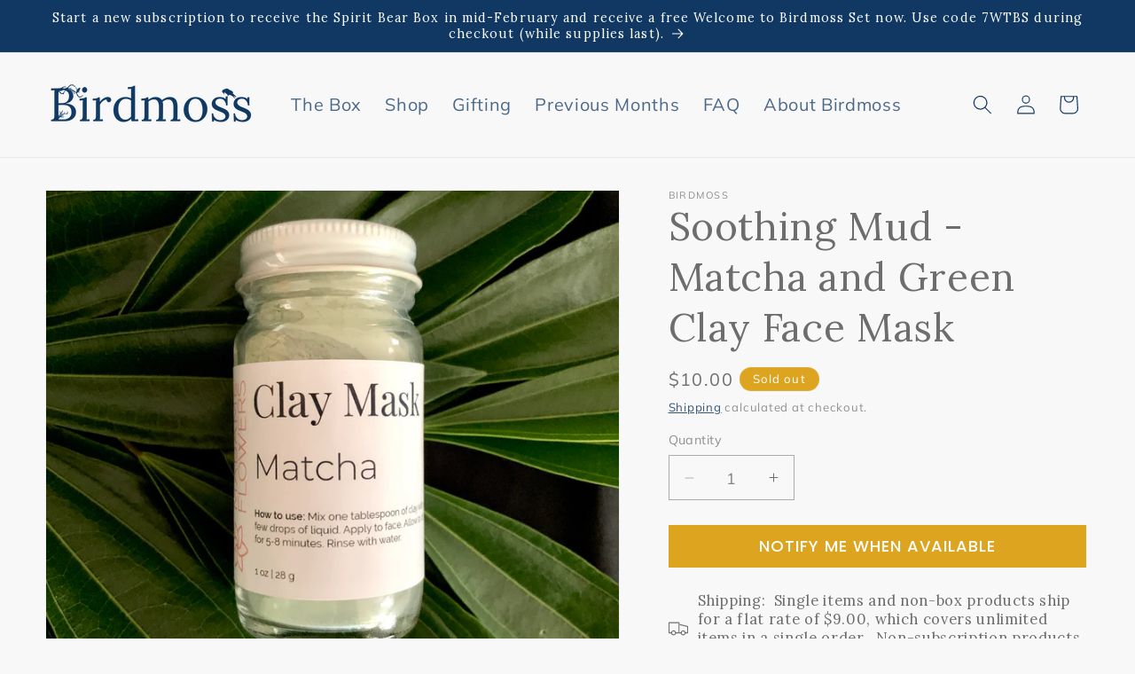

--- FILE ---
content_type: text/javascript; charset=utf-8
request_url: https://birdmoss.com/products/soothing-mud-matcha-and-green-clay-face-mask.js
body_size: 1232
content:
{"id":7788142067933,"title":"Soothing Mud - Matcha and Green Clay Face Mask","handle":"soothing-mud-matcha-and-green-clay-face-mask","description":"\u003cdiv\u003eIn the afternoon, when the shade of the trees is diminished, the Frogs arrange themselves in the muddy water. You settle in beside them, digging your toes into the mud. They explain to you that different types of mud and clay can be used for various results. They present you with a specially-formulated powder which incorporates green clay and matcha tea. Reconstitute it to create a calming, cleansing face mask.\u003c\/div\u003e\n\u003cdiv\u003e\u003c\/div\u003e\n\u003cdiv\u003eHow to Use: Pour one tablespoon into a bowl and mix with your desired liquid additive (recommendations: water, yogurt, oil, honey). Apply to your face and allow to dry. Wash off and follow with your favorite moisturizer.  \u003cmeta charset=\"utf-8\"\u003eThe matcha soothes inflammation while the french green clay and aloe vera powder cleanse and exfoliate skin, allowing your inner glow to shine through.\u003cbr\u003e\u003cbr\u003eMatcha Clay Mask Ingredients:\u003cbr\u003e\n\u003cul\u003e\n\u003cli\u003eMatcha Green Tea Powder\u003c\/li\u003e\n\u003cli\u003eAloe Vera Powder\u003c\/li\u003e\n\u003cli\u003eFrench Green Clay\u003c\/li\u003e\n\u003c\/ul\u003e\n\u003c\/div\u003e\n\u003cdiv\u003e\u003cbr\u003e\u003c\/div\u003e\n\u003cp\u003e\u003cmeta charset=\"utf-8\"\u003eThis product is brought to the Birdmoss Box through a collaboration with Madame Flowers, a black woman-owned business.  Note that the jar is packed by weight, not volume; and contents may settle during shipping.  Soothing Mud was featured in the Frogs Box (July 2022).\u003c\/p\u003e","published_at":"2022-07-26T14:54:55-04:00","created_at":"2022-07-24T23:26:54-04:00","vendor":"Birdmoss","type":"","tags":["Frogs","Individual"],"price":1000,"price_min":1000,"price_max":1000,"available":false,"price_varies":false,"compare_at_price":null,"compare_at_price_min":0,"compare_at_price_max":0,"compare_at_price_varies":false,"variants":[{"id":43061092942045,"title":"Default Title","option1":"Default Title","option2":null,"option3":null,"sku":"","requires_shipping":true,"taxable":true,"featured_image":null,"available":false,"name":"Soothing Mud - Matcha and Green Clay Face Mask","public_title":null,"options":["Default Title"],"price":1000,"weight":45,"compare_at_price":null,"inventory_management":"shopify","barcode":"","requires_selling_plan":false,"selling_plan_allocations":[]}],"images":["\/\/cdn.shopify.com\/s\/files\/1\/0549\/1756\/2529\/products\/MatchaClayMaskonLeaves_984d54b1-99ba-4fed-b3b2-d953373f2813.jpg?v=1658720547"],"featured_image":"\/\/cdn.shopify.com\/s\/files\/1\/0549\/1756\/2529\/products\/MatchaClayMaskonLeaves_984d54b1-99ba-4fed-b3b2-d953373f2813.jpg?v=1658720547","options":[{"name":"Title","position":1,"values":["Default Title"]}],"url":"\/products\/soothing-mud-matcha-and-green-clay-face-mask","media":[{"alt":null,"id":30139845345501,"position":1,"preview_image":{"aspect_ratio":1.0,"height":1080,"width":1080,"src":"https:\/\/cdn.shopify.com\/s\/files\/1\/0549\/1756\/2529\/products\/MatchaClayMaskonLeaves_984d54b1-99ba-4fed-b3b2-d953373f2813.jpg?v=1658720547"},"aspect_ratio":1.0,"height":1080,"media_type":"image","src":"https:\/\/cdn.shopify.com\/s\/files\/1\/0549\/1756\/2529\/products\/MatchaClayMaskonLeaves_984d54b1-99ba-4fed-b3b2-d953373f2813.jpg?v=1658720547","width":1080}],"requires_selling_plan":false,"selling_plan_groups":[]}